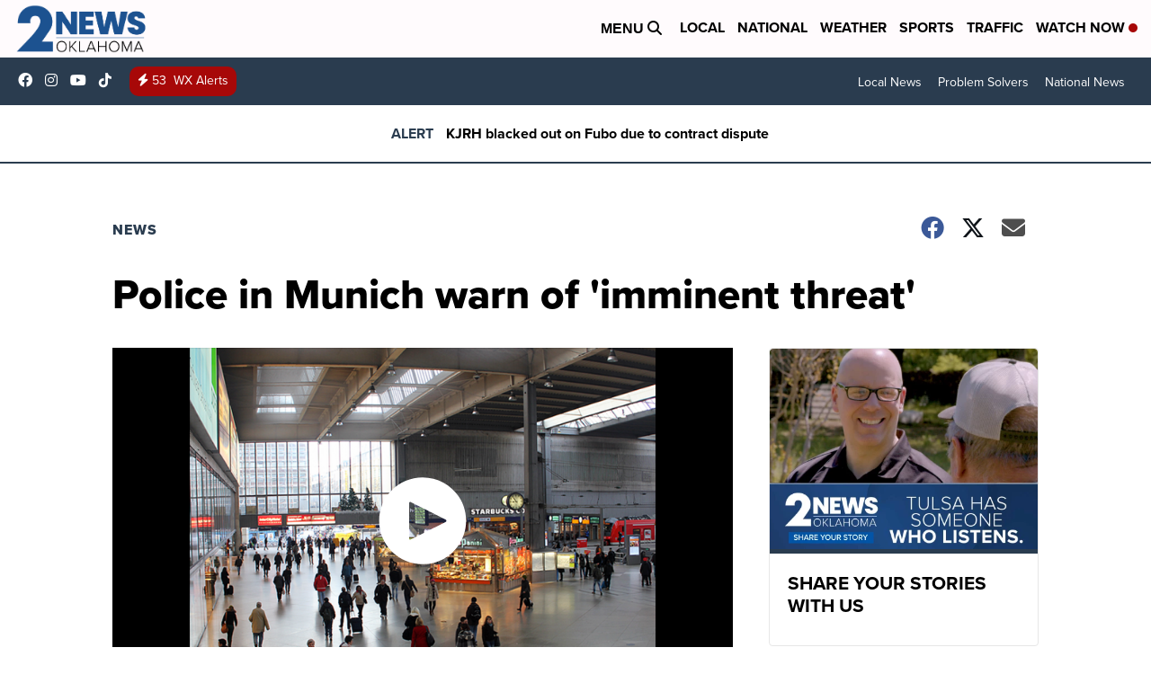

--- FILE ---
content_type: application/javascript; charset=utf-8
request_url: https://fundingchoicesmessages.google.com/f/AGSKWxUMalVLxj_TGfH1yFoKQ0DL0VuMKz0LwcsMv-QFxTWKTTHN8X4upxmg24l99vv3X7ojjeSOQCD5qJ-p6f_GBKClRf7pd05q9kFbW4trIswPzcEmidh0cEo1cD-cBxZstu1zPbRV6n3UyNa5v44KbY0GeiLUdTyxZb5xi42t4ZDZ1-cIHB-bSMkwHFTU/_/adzonelegend./sadasds.js/popads_/img_ad_/adsa728.
body_size: -1290
content:
window['cdb1a0f9-5414-47a9-ab1d-0152f7e3f3d9'] = true;

--- FILE ---
content_type: application/javascript; charset=utf-8
request_url: https://fundingchoicesmessages.google.com/f/AGSKWxVC6nA9FVC1OKWQ_BsXERRY9un5oN7pxoOnrLxWyEJ-1c63cTj2ka2ayQMc_OdU-ucZ8EeerbocQXOQShD1GCXvyShGMjQME6vVgisciEcJi97Omn6ZQK99OmBl6PRXUfTdrymMKg==?fccs=W251bGwsbnVsbCxudWxsLG51bGwsbnVsbCxudWxsLFsxNzY5MDIwODY3LDUwNTAwMDAwMF0sbnVsbCxudWxsLG51bGwsW251bGwsWzcsOSw2XSxudWxsLDIsbnVsbCwiZW4iLG51bGwsbnVsbCxudWxsLG51bGwsbnVsbCwzXSwiaHR0cHM6Ly93d3cua2pyaC5jb20vbmV3cy9uYXRpb25hbC9wb2xpY2UtaW4tbXVuaWNoLXdhcm4tb2YtaW1taW5lbnQtdGhyZWF0LW9mLXRlcnJvci1hdHRhY2siLG51bGwsW1s4LCI5b0VCUi01bXFxbyJdLFs5LCJlbi1VUyJdLFsxOSwiMiJdLFsxNywiWzBdIl0sWzI0LCIiXSxbMjksImZhbHNlIl1dXQ
body_size: 213
content:
if (typeof __googlefc.fcKernelManager.run === 'function') {"use strict";this.default_ContributorServingResponseClientJs=this.default_ContributorServingResponseClientJs||{};(function(_){var window=this;
try{
var qp=function(a){this.A=_.t(a)};_.u(qp,_.J);var rp=function(a){this.A=_.t(a)};_.u(rp,_.J);rp.prototype.getWhitelistStatus=function(){return _.F(this,2)};var sp=function(a){this.A=_.t(a)};_.u(sp,_.J);var tp=_.ed(sp),up=function(a,b,c){this.B=a;this.j=_.A(b,qp,1);this.l=_.A(b,_.Pk,3);this.F=_.A(b,rp,4);a=this.B.location.hostname;this.D=_.Fg(this.j,2)&&_.O(this.j,2)!==""?_.O(this.j,2):a;a=new _.Qg(_.Qk(this.l));this.C=new _.dh(_.q.document,this.D,a);this.console=null;this.o=new _.mp(this.B,c,a)};
up.prototype.run=function(){if(_.O(this.j,3)){var a=this.C,b=_.O(this.j,3),c=_.fh(a),d=new _.Wg;b=_.hg(d,1,b);c=_.C(c,1,b);_.jh(a,c)}else _.gh(this.C,"FCNEC");_.op(this.o,_.A(this.l,_.De,1),this.l.getDefaultConsentRevocationText(),this.l.getDefaultConsentRevocationCloseText(),this.l.getDefaultConsentRevocationAttestationText(),this.D);_.pp(this.o,_.F(this.F,1),this.F.getWhitelistStatus());var e;a=(e=this.B.googlefc)==null?void 0:e.__executeManualDeployment;a!==void 0&&typeof a==="function"&&_.To(this.o.G,
"manualDeploymentApi")};var vp=function(){};vp.prototype.run=function(a,b,c){var d;return _.v(function(e){d=tp(b);(new up(a,d,c)).run();return e.return({})})};_.Tk(7,new vp);
}catch(e){_._DumpException(e)}
}).call(this,this.default_ContributorServingResponseClientJs);
// Google Inc.

//# sourceURL=/_/mss/boq-content-ads-contributor/_/js/k=boq-content-ads-contributor.ContributorServingResponseClientJs.en_US.9oEBR-5mqqo.es5.O/d=1/exm=ad_blocking_detection_executable,kernel_loader,loader_js_executable,web_iab_tcf_v2_signal_executable/ed=1/rs=AJlcJMwtVrnwsvCgvFVyuqXAo8GMo9641A/m=cookie_refresh_executable
__googlefc.fcKernelManager.run('\x5b\x5b\x5b7,\x22\x5b\x5bnull,\\\x22kjrh.com\\\x22,\\\x22AKsRol9zFVOFqgwUxwMm9NzPv4-yL2gfNNbWysQqnXE2_NoKTH5vHMXW8ze9TLH8vcl6BBhkYD6XnFvWNfyum-OrD__SrYiHfKL4kogwj_nB0x6Gix2R8HQBSfBodd9GfLoXfftXCf5kQsVobIu2up_glTsYd276HA\\\\u003d\\\\u003d\\\x22\x5d,null,\x5b\x5bnull,null,null,\\\x22https:\/\/fundingchoicesmessages.google.com\/f\/AGSKWxXIo8kcoEwg1-kYuf-TKrnBTawN8yY3-ZwrZZmSqMOnyh1mcmYavNrajN3ik4iDgiVj4VB5PXK-441jYusCS-uz8B8ktbIGXmfQ3J0uJQ6u8_Q2aBNBv0iT8a9VBRinq1-_vcMk0g\\\\u003d\\\\u003d\\\x22\x5d,null,null,\x5bnull,null,null,\\\x22https:\/\/fundingchoicesmessages.google.com\/el\/AGSKWxUIrXlggYC-YBr_HLBtAzpMmfuhDSsPZLNvL2HyO3sBAkMIhjGr9DItjjbAW2p8M7bP_Jyb7xNiTBp4tehh2vZCqcEhdx05UhFFKYBLz8ojKnwky5E3SY-ykfD2MYsu0O8X-mx-Ow\\\\u003d\\\\u003d\\\x22\x5d,null,\x5bnull,\x5b7,9,6\x5d,null,2,null,\\\x22en\\\x22,null,null,null,null,null,3\x5d,null,\\\x22Privacy and cookie settings\\\x22,\\\x22Close\\\x22,null,null,null,\\\x22Managed by Google. Complies with IAB TCF. CMP ID: 300\\\x22\x5d,\x5b2,1\x5d\x5d\x22\x5d\x5d,\x5bnull,null,null,\x22https:\/\/fundingchoicesmessages.google.com\/f\/AGSKWxWsQ34Q-TlZ7iidi1xaC87w-Om9lfaHBtQyfjdPvd_l4NAdrRZ2mHbbmz3b1djwpDaz1Fzz7Eio7TqmujePvMM6rx00HlOG4X9do-s9g9p5ZK7gRhlY1OQbYAjpJEHxPJf6a2V5kg\\u003d\\u003d\x22\x5d\x5d');}